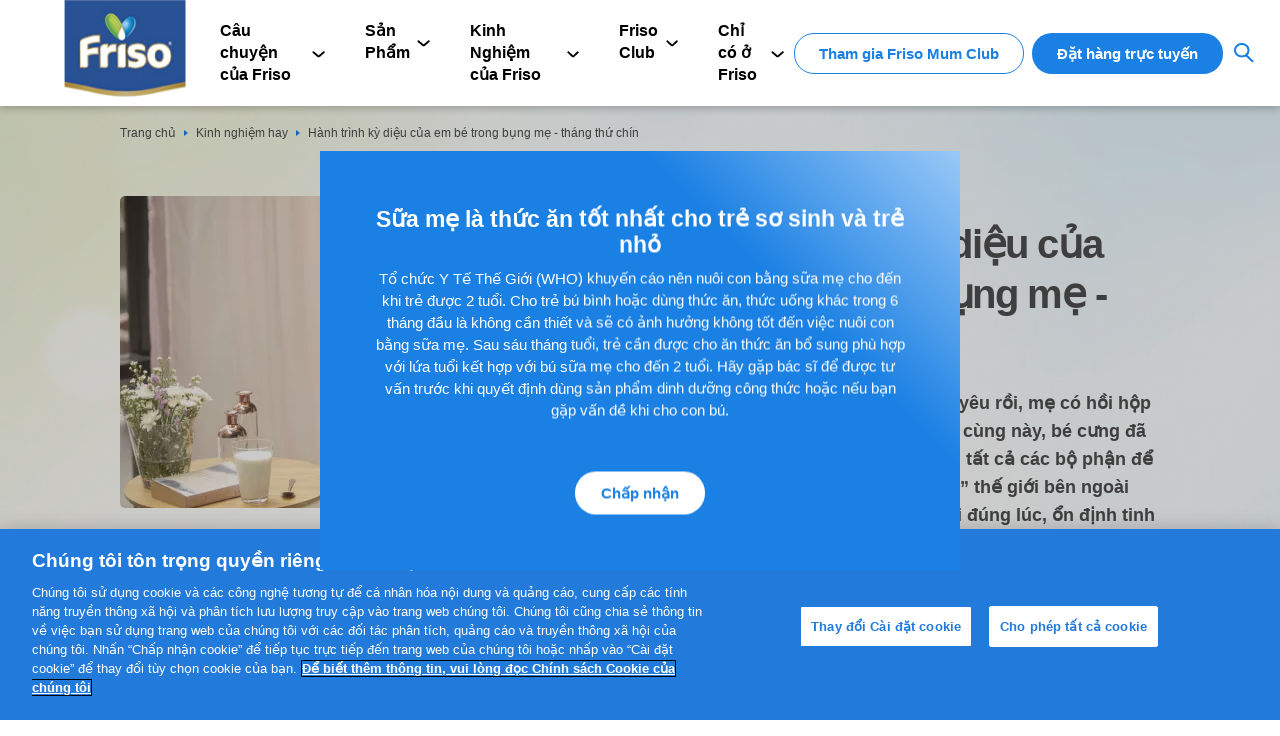

--- FILE ---
content_type: text/html; charset=UTF-8
request_url: https://www.friso.com.vn/kinh-nghiem-hay/hanh-trinh-ky-dieu-cua-em-be-trong-bung-me-thang-thu-chin
body_size: 19052
content:


<!DOCTYPE html>
<html lang="vi" dir="ltr" prefix="og: https://ogp.me/ns#">
  <head>
    <meta charset="utf-8" />
<meta name="description" content="Thai nhi được 9 tháng hệ thần kinh phát triển khá nhanh, đặc biệt là não bộ, cơ thể mẹ cũng thay đổi nhiều, xuất hiện ợ nóng, cảm giác chán ăn nhiều hơn,..." />
<link rel="canonical" href="https://www.friso.com.vn/kinh-nghiem-hay/hanh-trinh-ky-dieu-cua-em-be-trong-bung-me-thang-thu-chin" />
<meta name="google" content="qIO61zUozR0FElwUaqSN14U5C3DrGSVL1GAAnP2epms,yeZuPz2PLDBEEBcR9sSQeyjQAo-IA1KLOmCUr-sIMMM" />
<link rel="apple-touch-icon" href="/profiles/custom/friso_starter/themes/friso/asset/image/touch-icons/apple-touch-icon-60x60.png" />
<link rel="apple-touch-icon" sizes="72x72" href="/profiles/custom/friso_starter/themes/friso/asset/image/touch-icons/apple-touch-icon-72x72.png" />
<link rel="apple-touch-icon" sizes="76x76" href="/profiles/custom/friso_starter/themes/friso/asset/image/touch-icons/apple-touch-icon-76x76.png" />
<link rel="apple-touch-icon" sizes="114x114" href="/profiles/custom/friso_starter/themes/friso/asset/image/touch-icons/apple-touch-icon-114x114.png" />
<link rel="apple-touch-icon" sizes="120x120" href="/profiles/custom/friso_starter/themes/friso/asset/image/touch-icons/apple-touch-icon-120x120.png" />
<link rel="apple-touch-icon" sizes="144x144" href="/profiles/custom/friso_starter/themes/friso/asset/image/touch-icons/apple-touch-icon-144x144.png" />
<link rel="apple-touch-icon" sizes="152x152" href="/profiles/custom/friso_starter/themes/friso/asset/image/touch-icons/apple-touch-icon-152x152.png" />
<link rel="apple-touch-icon" sizes="180x180" href="/profiles/custom/friso_starter/themes/friso/asset/image/touch-icons/apple-touch-icon-180x180.png" />
<link rel="apple-touch-icon-precomposed" href="/profiles/custom/friso_starter/themes/friso/asset/image/touch-icons/apple-touch-icon-57x57.png" />
<link rel="apple-touch-icon-precomposed" sizes="72x72" href="/profiles/custom/friso_starter/themes/friso/asset/image/touch-icons/apple-touch-icon-72x72.png" />
<link rel="apple-touch-icon-precomposed" sizes="76x76" href="/profiles/custom/friso_starter/themes/friso/asset/image/touch-icons/apple-touch-icon-76x76.png" />
<link rel="apple-touch-icon-precomposed" sizes="114x114" href="/profiles/custom/friso_starter/themes/friso/asset/image/touch-icons/apple-touch-icon-114x114.png" />
<link rel="apple-touch-icon-precomposed" sizes="120x120" href="/profiles/custom/friso_starter/themes/friso/asset/image/touch-icons/apple-touch-icon-120x120.png" />
<link rel="apple-touch-icon-precomposed" sizes="144x144" href="/profiles/custom/friso_starter/themes/friso/asset/image/touch-icons/apple-touch-icon-144x144.png" />
<link rel="apple-touch-icon-precomposed" sizes="152x152" href="/profiles/custom/friso_starter/themes/friso/asset/image/touch-icons/apple-touch-icon-152x152.png" />
<link rel="apple-touch-icon-precomposed" sizes="180x180" href="/profiles/custom/friso_starter/themes/friso/asset/image/touch-icons/apple-touch-icon-180x180.png" />
<meta property="og:site_name" content="Friso" />
<meta property="og:type" content="Article" />
<meta property="og:url" content="https://www.friso.com.vn/kinh-nghiem-hay/hanh-trinh-ky-dieu-cua-em-be-trong-bung-me-thang-thu-chin" />
<meta property="og:title" content="Hành trình kỳ diệu của em bé trong bụng mẹ - tháng thứ chín | Friso" />
<meta property="og:description" content="Vậy là sắp sửa gặp được con yêu rồi, mẹ có hồi hộp không nào? Trong tháng cuối cùng này, bé cưng đã phát triển gần như hoàn thiện tất cả các bộ phận để sẵn sàng cho việc “khám phá” thế giới bên ngoài bụng mẹ. Hãy chú ý nghỉ ngơi đúng lúc, ổn định tinh thần và tiếp tục bổ sung một “nguồn dinh dưỡng kép” để đón con yêu ra đời một cách vẹn tròn." />
<meta property="og:image" content="https://www.friso.com.vn/sites/default/files/2020-07/Friso_Mangthai9.jpg" />
<meta name="facebook-domain-verification" content="ru4dxze7shqem9zjvgiugf726zj7v3" />
<meta name="MobileOptimized" content="width" />
<meta name="HandheldFriendly" content="true" />
<meta name="viewport" content="width=device-width, initial-scale=1.0" />
<script type="application/ld+json">{
    "@context": "https://schema.org",
    "@graph": [
        {
            "@type": "Article",
            "name": "Hành trình kỳ diệu của em bé trong bụng mẹ - tháng thứ chín",
            "headline": "Hành trình kỳ diệu của em bé trong bụng mẹ - tháng thứ chín",
            "description": "Vậy là sắp sửa gặp được con yêu rồi, mẹ có hồi hộp không nào? Trong tháng cuối cùng này, bé cưng đã phát triển gần như hoàn thiện tất cả các bộ phận để sẵn sàng cho việc “khám phá” thế giới bên ngoài bụng mẹ. Hãy chú ý nghỉ ngơi đúng lúc, ổn định tinh thần và tiếp tục bổ sung một “nguồn dinh dưỡng kép” để đón con yêu ra đời một cách vẹn tròn.",
            "image": {
                "@type": "ImageObject",
                "url": "https://www.friso.com.vn/sites/default/files/2020-07/Friso_Mangthai9.jpg"
            },
            "datePublished": "2020-03-16T11:42:11+0000",
            "dateModified": "2020-03-16T11:42:11+0000",
            "author": {
                "@type": "Organization",
                "name": "Friso",
                "url": "https://www.friso.com.vn/"
            },
            "publisher": {
                "@type": "Organization",
                "@id": "https://www.friso.com.vn/#Organization"
            },
            "mainEntityOfPage": "https://www.friso.com.vn/kinh-nghiem-hay/hanh-trinh-ky-dieu-cua-em-be-trong-bung-me-thang-thu-chin"
        }
    ]
}</script>
<script src="https://cdn1.stamped.io/files/widget.min.js"></script>
<script>StampedFn.init({ apiKey:'', storeUrl:''});</script>
<link rel="icon" href="/sites/default/files/vn-friso-favicon-dec2020.ico" type="image/vnd.microsoft.icon" />
<script>(function(w,d,s,l,i){
  w[l]=w[l]||[];
  w[l].push({'gtm.start':new Date().getTime(),event:'gtm.js'});
  var f=d.getElementsByTagName(s)[0];
  var j=d.createElement(s);
  var dl=l!='dataLayer'?'&l='+l:'';
  j.src='https://www.googletagmanager.com/gtm.js?id='+i+dl+'';
  j.async=true;
  f.parentNode.insertBefore(j,f);
})(window,document,'script','dataLayer','GTM-M7Q4HH');</script>
<script>(function(w,d,s,l,i){
  w[l]=w[l]||[];
  w[l].push({'gtm.start':new Date().getTime(),event:'gtm.js'});
  var f=d.getElementsByTagName(s)[0];
  var j=d.createElement(s);
  var dl=l!='dataLayer'?'&l='+l:'';
  j.src='https://www.googletagmanager.com/gtm.js?id='+i+dl+'';
  j.async=true;
  f.parentNode.insertBefore(j,f);
})(window,document,'script','dataLayer','GTM-K7SLRW25');</script>

    <title>Sự thay đổi của thai nhi và mẹ mang thai tháng thứ chín</title>
    <link rel="stylesheet" media="all" href="/sites/default/files/css/css_v3g1fqtRRScNcCnVS35O7SSh7Wz8u3ZSsYjRZEdsaSI.css?delta=0&amp;language=vi&amp;theme=friso&amp;include=[base64]" />
<link rel="stylesheet" media="all" href="/sites/default/files/css/css_zdXxQTA0wC8kXEi72QXe9pDIgqATZmjXMp_Rpcyi_A8.css?delta=1&amp;language=vi&amp;theme=friso&amp;include=[base64]" />
<link rel="stylesheet" media="print" href="/sites/default/files/css/css_2GzJKHMkMP6GPXuLAsMnq1Pqu_rNDIxRC15DDuz-21Q.css?delta=2&amp;language=vi&amp;theme=friso&amp;include=[base64]" />
<link rel="stylesheet" media="all" href="/sites/default/files/css/css_sDuzPm8hC7YSMb6npC3AO6pBp-Q_xTNEwAdkXm2vPv8.css?delta=3&amp;language=vi&amp;theme=friso&amp;include=[base64]" />

    <script src="/sites/default/files/js/js_ppWWkmh19Duzt55PNW2i50VBGIMK2sIGbrpElCB80KY.js?scope=header&amp;delta=0&amp;language=vi&amp;theme=friso&amp;include=[base64]"></script>
<script src="https://code.jquery.com/ui/1.13.2/jquery-ui.min.js" async></script>

      </head>
  <body  data-component="popup" class="background-texture node--type-article">
        <a href="#main-content" class="visually-hidden focusable">
      Nhảy đến nội dung
    </a>
                    <noscript><iframe src="https://www.googletagmanager.com/ns.html?id=GTM-M7Q4HH"
 height="0" width="0" style="display:none;visibility:hidden"></iframe></noscript><noscript><iframe src="https://www.googletagmanager.com/ns.html?id=GTM-K7SLRW25"
 height="0" width="0" style="display:none;visibility:hidden"></iframe></noscript>
      
<div id="app"  class="page page__type-article">
  <div data-component="app-root">

      <div data-drupal-messages-fallback class="hidden"></div>



        <div
  class="c02-splash-notification-overlay" 
  >
</div>
<section
  class="c02-splash-notification Legal-disclaimer-section"
  data-component="c02-splash-notification"
  data-interval=""
  data-popup="true"
  data-delay-popup-mobile="true"
  data-splash-popup="true"
  data-margin-top="0"
  data-session-popup="true"
  data-margin-top-desktop="0"
  data-splash-session-id="splash-session"
  data-delay="0"
>
 <aside>
  <div
    class="wrapper slash-notification Legal-disclaimer-wrapper"
    data-margin-top="5"
    data-margin-top-desktop="0"
  >
    <div class="row flow-wrap desktop-hidden">
      <div class="col-6 col-7-md close-and-exit">Chấp nhận và đóng <img src="/profiles/custom/friso_starter/themes/friso/asset/image/btn-cross.png"/></div>
    </div>
    <div class="row flow-wrap">
      <div
        class="col-6 col-12-md content-scroll active"
        data-margin-top="2"
        data-margin-top-desktop="0"
      >
        <div class="heading-04 text-center-mobile Legal-disclaimer-title">
          <strong>
            <span data-nosnippet="true">Sữa mẹ là thức ăn tốt nhất cho trẻ sơ sinh và trẻ nhỏ</span>
          </strong>
        </div>
        <div class="copy-01 text-center-mobile content-copy Legal-disclaimer-message" data-margin-top="1">
          <span data-nosnippet="true">Tổ chức Y Tế Thế Giới (WHO) khuyến cáo nên nuôi con bằng sữa mẹ cho đến khi trẻ được 2 tuổi. Cho trẻ bú bình hoặc dùng thức ăn, thức uống khác trong 6 tháng đầu là không cần thiết và sẽ có ảnh hưởng không tốt đến việc nuôi con bằng sữa mẹ. Sau sáu tháng tuổi, trẻ cần được cho ăn thức ăn bổ sung phù hợp với lứa tuổi kết hợp với bú sữa mẹ cho đến 2 tuổi. Hãy gặp bác sĩ để được tư vấn trước khi quyết định dùng sản phẩm dinh dưỡng công thức hoặc nếu bạn gặp vấn đề khi cho con bú.</span>

        </div>
      </div>
<span class="icon chevron-down" data-component="icon" data-icon="chevron-down"></span>
      <div class="content-scroll-shadow desktop-hidden"></div>
      <div class="col-6 col-12-md close-splash-container text-right" data-margin-top="2"
          data-margin-top-desktop="4">
          <div class=" Legal-disclaimer-button">


  <button
  class="primary-button label copy-01 strong close-splash"
  
  aria-label="Chấp nhận"
  data-component="primary-button"
  data-theme="light"
  data-size="small"
  data-icon-alignment="left"
  data-margin-top="0"
  data-margin-top-desktop="0"
  data-ga-event-element="primaryButton: Chấp nhận"
  data-ga-event-label="pageUrl"
  data-ga-event-name="readClick"
  
  
  
  
  

>
  Chấp nhận
</button>
          </div>
      </div>
    </div>
  </div>
  </aside>
</section>



<header class="n01-header header-new">
  <div class="overlay mobile"></div>
    <div class="nav-bar mobile" aria-disabled="true">
    <div class="wrapper full-height">
      <div class="nav-buttons full-height row">
        <div class="left">
          <div class="hamburger-menu text-left">
            <img src="[data-uri]"
              class="friso-hamburger-menu"
              alt="hamburger menu" />
          </div>
        </div>
        <div class="middle">
          <div class="text-center dock-cta">
                                                        <div class="button mobile second-nav-button">
                  
          <a href="https://shop.friso.com.vn"
            target="_blank"
            class="primary-button label copy-01 strong"
            id="header-primary-btn"
            aria-label="Đặt hàng trực tuyến"
            data-component="primary-button"
            data-theme="light"
            data-size="small"
            data-icon-alignment="left"
            data-margin-top="1"
           data-margin-top-desktop="0"
           data-ga-event-element="primaryButton: Đặt hàng trực tuyến"
           data-ga-event-label="pageUrl" data-ga-event-name="pageUrl">
            Đặt hàng trực tuyến
          </a>
      
                </div>
                                    </div>
        </div>
      </div>
    </div>
  </div>

        <div class='wrapper logo-wrapper'>
  <div class='row align-left-grid'>
    <div class='col-6 col-2-md'>
      <div class='logo'>
        <a class='logo-link' href="/">
          <picture class='responsive-image' data-component='responsive-image'>
            <source media='(max-width: 1025px)' srcset="/sites/default/files/styles/logo/public/vn-friso-logo-dec2020.png" data-img-load='true'>
            <img src="/sites/default/files/styles/logo/public/vn-friso-logo-dec2020.png" alt="Friso" data-img-load='true' />
          </picture>
        </a>
      </div>
    </div>
  </div>
</div>
    
  <div class="navigation">
    <div class="navigation-selector">
      <nav class="persona-selector"
        role="navigation"
        aria-labelledby="block-mainnavigation-menu"
         id="block-mainnavigation"
         id="block-mainnavigation" class="persona-selector persona-selected">
        <div class="main-navigation"
          data-margin-top="0"
          data-margin-top-desktop="0">
          <div class="wrapper">
            <div class="row">
              <div class="col-6 col-10-md main-nav-items">
                                                                                  
                

                                <img src="[data-uri]"
                  class="friso-menu-close mobile"
                  alt="close icon" />
                <div class="friso-menu-search mobile">
                                      <div style="position: relative;">
                      <div data-component="search"
                        class=""
                        data-api="/api/v1/search/all"
                        data-form-url="/tim-kiem/cho-tat-ca-cac-me"
                        data-no-suggestions-results=""
                        data-no-search-results-text="Không tìm thấy kết quả"
                        data-scroll-component>
                        <form action="/tim-kiem/cho-tat-ca-cac-me"
                          autocomplete="off"
                          class="">
                          <input class="search-input"
                            placeholder="Tìm hiểu về các dưỡng chất tự nhiên và cách nuôi dạy con cái"
                            name="search"
                            value="" />
                            <button type="submit">
                              <img src="[data-uri]"
                                class="friso-menu-search-icon"
                                alt="search icon" />
                            </button>
                        </form>
                      </div>
                    </div>
                                  </div>

                                                  
                       <ul class="o-menu c-menu-main persona-list copy-01">                                       <li  class="c-menu-main__item c-menu-main__item--expanded">
                <a href=""
           class="c-menu-main__link"

                  >
                      Câu chuyện của Friso
           
                  </a>
                                         <ul class="o-menu c-menu-main__submenu">                                       <li  class="c-menu-main__item">
                <a href="/ve-thuong-hieu-friso"
           class="c-menu-main__link"

                  >
                      Về thương hiệu Friso
           
                  </a>
              </li>

                                  <li  class="c-menu-main__item">
                <a href="/hanh-trinh-tu-dong-co-den-ly-sua"
           class="c-menu-main__link"

                  >
                      Hành trình từ Đồng Cỏ đến Ly Sữa
           
                  </a>
              </li>

        </ul>
                 </li>

                                  <li  class="c-menu-main__item c-menu-main__item--expanded">
                <a href=""
           class="c-menu-main__link"

                  >
                      Sản Phẩm
           
                  </a>
                                         <ul class="c-menu-main__submenu o-menu">                                       <li  class="c-menu-main__item">
                <a href="/friso-pro/"
           class="c-menu-main__link"

                  >
                      Sữa công thức FRISO<sup>®</sup> PRO
           
                  </a>
              </li>

                                  <li  class="c-menu-main__item">
                <a href="/friso-gold-pro"
           class="c-menu-main__link"

                  >
                      Sữa công thức FRISO<sup>®</sup> GOLD PRO
           
                  </a>
              </li>

                                  <li  class="c-menu-main__item">
                <a href="/friso-gold"
           class="c-menu-main__link"

                  >
                      Sữa công thức FRISO<sup>®</sup>  GOLD
           
                  </a>
              </li>

                                  <li  class="c-menu-main__item">
                <a href="/sua-uong-pha-san-friso-gold"
           class="c-menu-main__link"

                  >
                      Sữa uống pha sẵn FRISO<sup>®</sup> GOLD
           
                  </a>
              </li>

                                  <li  class="c-menu-main__item">
                <a href="/frisomum-gold"
           class="c-menu-main__link"

                  >
                      Sữa bầu FRISO<sup>®</sup> GOLD MUM
           
                  </a>
              </li>

        </ul>
                 </li>

                                  <li  class="c-menu-main__item c-menu-main__item--expanded">
                <a href=""
           class="c-menu-main__link"

                  >
                      Kinh Nghiệm của Friso
           
                  </a>
                                         <ul class="c-menu-main__submenu o-menu">                                       <li  class="c-menu-main__item">
                <a href="https://www.friso.com.vn/kinh-nghiem-hay?persona=All&amp;category=healthy-pregnancy"
           class="c-menu-main__link"

                  >
                      Thai kỳ khỏe mạnh
           
                  </a>
              </li>

                                  <li  class="c-menu-main__item">
                <a href="https://www.friso.com.vn/kinh-nghiem-hay?persona=All&amp;category=childcare"
           class="c-menu-main__link"

                  >
                      Chăm sóc con
           
                  </a>
              </li>

                                  <li  class="c-menu-main__item">
                <a href="https://www.friso.com.vn/kinh-nghiem-hay?persona=All&amp;category=growing-up-together"
           class="c-menu-main__link"

                  >
                      Khám phá cùng con
           
                  </a>
              </li>

                                  <li  class="c-menu-main__item">
                <a href="https://www.friso.com.vn/kinh-nghiem-hay?persona=All&amp;category=digest"
           class="c-menu-main__link"

                  >
                      Tiêu hóa 
           
                  </a>
              </li>

                                  <li  class="c-menu-main__item">
                <a href="https://www.friso.com.vn/kinh-nghiem-hay?persona=All&amp;category=free"
           class="c-menu-main__link"

                  >
                      Miễn dịch 
           
                  </a>
              </li>

        </ul>
                 </li>

                                  <li  class="c-menu-main__item c-menu-main__item--expanded">
                <a href=""
           class="c-menu-main__link"

                  >
                      Friso Club
           
                  </a>
                                         <ul class="c-menu-main__submenu o-menu">                                       <li  class="c-menu-main__item">
                <a href="/campaign/friso-mum-club"
           class="c-menu-main__link"

                  >
                      Friso Mum Club
           
                  </a>
              </li>

        </ul>
                 </li>

                                  <li  class="c-menu-main__item c-menu-main__item--expanded">
                <a href=""
           class="c-menu-main__link"

                  >
                      Chỉ có ở Friso
           
                  </a>
                                         <ul class="c-menu-main__submenu o-menu">                                       <li  class="c-menu-main__item">
                <a href="/campaign/de-dang-truy-xuat-nguon-goc-voi-cong-nghe-trackeasy"
           class="c-menu-main__link"

                  >
                      Dễ dàng truy xuất nguồn gốc với công nghệ TrackEasy
           
                  </a>
              </li>

                                  <li  class="c-menu-main__item">
                <a href="/dam-sua-mem-nho-tu-nhien"
           class="c-menu-main__link"

                  >
                      Đạm sữa mềm, tự nhiên
           
                  </a>
              </li>

                                  <li  class="c-menu-main__item">
                <a href="/quy-trinh-xu-li-nhiet-1-lan"
           class="c-menu-main__link"

                  >
                      Quy trình xử lý nhiệt chỉ 1 lần
           
                  </a>
              </li>

                                  <li  class="c-menu-main__item">
                <a href="/lop-sua-vang-tinh-tuy"
           class="c-menu-main__link"

                  >
                      Lớp sữa vàng tinh túy
           
                  </a>
              </li>

        </ul>
                 </li>

        </ul>
   

                
                                                    <div class="button second-nav-button">
                                          
          <a href="https://zalo.me/3364769305613764663"
            target="_blank"
            class="primary-button label copy-01 strong"
            id="header-secondary-btn"
            aria-label="Tham gia Friso Mum Club"
            data-component="primary-button"
            data-theme="light"
            data-size="small"
            data-icon-alignment="left"
            data-margin-top="1"
           data-margin-top-desktop="0"
           data-ga-event-element="primaryButton: Tham gia Friso Mum Club"
           data-ga-event-label="pageUrl" data-ga-event-name="pageUrl">
            Tham gia Friso Mum Club
          </a>
      
                                        
                                          
          <a href="https://shop.friso.com.vn"
            target="_blank"
            class="primary-button label copy-01 strong"
            id="header-primary-btn"
            aria-label="Đặt hàng trực tuyến"
            data-component="primary-button"
            data-theme="light"
            data-size="small"
            data-icon-alignment="left"
            data-margin-top="1"
           data-margin-top-desktop="0"
           data-ga-event-element="primaryButton: Đặt hàng trực tuyến"
           data-ga-event-label="pageUrl" data-ga-event-name="pageUrl">
            Đặt hàng trực tuyến
          </a>
      
                                      </div>
                
                                <div class="selectors">
                                      <div class="desktop">
                      <div data-component="search"
                        class="search"
                        data-api="/api/v1/search/all"
                        data-form-url="/tim-kiem/cho-tat-ca-cac-me"
                        data-no-suggestions-results=""
                        data-no-search-results-text="Không tìm thấy kết quả"
                        data-scroll-component>
                        <div class="search-selector-button">
                          <img src="[data-uri]"
                                class="search-icon icon"
                                alt="search icon" />
                        </div>
                        <form action="/tim-kiem/cho-tat-ca-cac-me"
                          autocomplete="off"
                          class="search-selector">
                          <input class="header-search-input copy-01"
                            placeholder="Tìm hiểu về các dưỡng chất tự nhiên và cách nuôi dạy con cái"
                            name="search"
                            value="" />
                          <div class="header-autocomplete-items"
                            header-data-autocomplete></div>
                          <span class="icon enter-icon" data-component="icon" data-icon="play">    
</span>

                          <span class="icon loading-icon" data-component="icon" data-icon="loading">    
</span>

                        </form>
                      </div>
                    </div>
                                                    </div>
                              </div>
            </div>
          </div>
        </div>
      </nav>
    </div>
  </div>
</header>



      <div class="article-section__content">
  
  
  
  
  

      <nav
  class="c26-breadcrumbs"
  
  data-component="c26-breadcrumbs"
  data-margin-top-desktop="3">

  <div class="wrapper add-margin-top">
    <div class="row">
      <div class="col-6 col-12-md">
          <a href="/" class="copy-01 item">Trang chủ</a>
<span class="icon breadcrumb-icon" data-component="icon" data-icon="breadcrumb-delimiter"></span>
          <a href="/kinh-nghiem-hay" class="copy-01 item">Kinh nghiệm hay</a>
<span class="icon breadcrumb-icon" data-component="icon" data-icon="breadcrumb-delimiter"></span>
        <h2 class="copy-01 title">Hành trình kỳ diệu của em bé trong bụng mẹ - tháng thứ chín</h2>
      </div>
    </div>
  </div>
</nav>

  
  <section
  class="c10d-text-guide-hero"
    data-component="c10d-text-guide-hero"
  data-margin-top=" 0 "
  data-margin-top-desktop="3"
  data-animation="true"
   data-scroll-component >
	<div class="wrapper text-hero">
					<div class="image" data-margin-top-desktop="2">
        <picture class="responsive-image" data-component="responsive-image">
                      <source media="(max-width: 1025px)" srcset="/sites/default/files/styles/article_image_banner/public/2020-07/Friso_Mangthai9.jpg.webp?itok=fTishXW4" data-img-load="true">
                    <img
            src="/sites/default/files/styles/article_image_banner/public/2020-07/Friso_Mangthai9.jpg.webp?itok=fTishXW4"
            alt="Hành trình kỳ diệu của em bé trong bụng mẹ - tháng thứ 9"
                                    data-img-load="true"
          />
                  </picture>
			</div>
				<div class="overview" data-margin-top="2" data-margin-top-desktop=" 0 ">
      <ul class="labels">
                              <li>
              <a href="/kinh-nghiem-hay?persona=All&category=healthy-pregnancy"  title=""><span>Thai kỳ khỏe mạnh</span></a>
            </li>
                                        </ul>

			<div class="title">
				<h1 class="heading-01">
					<strong>Hành trình kỳ diệu của em bé trong bụng mẹ - tháng thứ chín</strong>				</h1>
			</div>
              <div class="description" data-margin-top="1" data-margin-top-desktop="2">
          <strong>Vậy là sắp sửa gặp được con yêu rồi, mẹ có hồi hộp không nào? Trong tháng cuối cùng này, bé cưng đã phát triển gần như hoàn thiện tất cả các bộ phận để sẵn sàng cho việc “khám phá” thế giới bên ngoài bụng mẹ. Hãy chú ý nghỉ ngơi đúng lúc, ổn định tinh thần và tiếp tục bổ sung một “nguồn dinh dưỡng kép” để đón con yêu ra đời một cách vẹn tròn. </strong>        </div>
      		</div>
	</div>
</section>

<div class="article-compoenents">
    

  <div class="article-social-media">
    <div class="wrapper">
      <div class="article-social-media__wrap">
                  <div class="article-social-media__item">
            <a href="#" class="article-social-media_button facebook" title="Facebook" data-type="facebook">
              <svg xmlns="http://www.w3.org/2000/svg" width="33" height="33" viewbox="0 0 33 33">
                <g id="Group_1418" data-name="Group 1418" transform="translate(-647 -833)">
                  <circle id="Ellipse_25" data-name="Ellipse 25" cx="16.5" cy="16.5" r="16.5" transform="translate(647 833)" fill="#4e4e4e"/>
                  <path id="Path_774" data-name="Path 774" d="M-452.352,232.909v2.329c0,2.816-.01,5.632.009,8.448,0,.5-.128.693-.656.679-1.175-.033-2.352-.035-3.526,0-.553.017-.706-.181-.7-.711.019-3.289-.005-6.577.022-9.866.005-.6-.133-.815-.782-.8-1.747.043-1.748.011-1.747-1.708,0-.637.012-1.275,0-1.911-.008-.344.127-.484.471-.476.515.012,1.031-.013,1.547,0,.352.012.471-.132.465-.473-.015-.822.023-1.646-.009-2.466-.115-2.945,1.77-4.168,4.154-4.321,1.191-.077,2.392-.008,3.588-.025.4-.006.542.151.535.547-.019.986-.022,1.973,0,2.959.009.412-.15.54-.543.523-.535-.023-1.073-.02-1.608,0a1.183,1.183,0,0,0-1.32,1.346c-.006.452.026.906-.008,1.356s.154.566.573.552c.783-.025,1.567,0,2.351-.011.381-.008.579.1.546.522-.077,1-.137,2.009-.193,3.015-.02.359-.183.5-.548.492C-450.579,232.9-451.42,232.909-452.352,232.909Z" transform="translate(1117.68 616.389)" fill="#fff"/>
                </g>
              </svg>
            </a>
          </div>
                                      </div>
    </div>
  </div>
  <div class="article-inner-content">
                                                                                                                                                                                                                                    <div class="component--c22a_paragraph"> 
    <section
  class="c22a-paragraph  article-page "
  
  data-component="c22a-paragraph"
  data-margin-top="9"
  data-margin-top-desktop="18"
  data-animation="true"
  data-scroll-component>
  <div class="wrapper">
    <div class="row flow-wrap " >
        <div class="col-6">
          <div class="copy-03"><h2 paraeid="{4ecd713f-938d-4ed9-9531-3d60112925b6}{174}" paraid="1088553492"><strong>1.&nbsp;Tháng thứ 9 – Bé cưng đã sẵn sàng 'đếm ngày' chào đời để gặp mẹ yêu</strong></h2><p paraeid="{4ecd713f-938d-4ed9-9531-3d60112925b6}{224}" paraid="133649138">Chúc mừng mẹ đã đi gần tới đích! Thời điểm mẹ được gặp bé cưng trong bụng đã rất rất gần rồi, mẹ có muốn biết bé cưng thay đổi ra sao trước khi ra khỏi bụng mình không?</p><p paraeid="{412c706a-4232-4de3-ad51-4312beecbbe9}{129}" paraid="683062212">&nbsp; &nbsp;• Ở tháng cuối cùng, kích thước trung bình của bé đạt độ dài từ 48cm-51cm và nặng tầm 2,6kg-3,6kg.</p><p paraeid="{412c706a-4232-4de3-ad51-4312beecbbe9}{200}" paraid="776611613">&nbsp; &nbsp;• Trừ một vài trường hợp đặc biệt thì tất cả các bé hầu như đã quay đầu xuống dưới để sẵn sàng chào đời.</p><p paraeid="{d3a12ca5-bd27-44ce-8301-215dd3719ab2}{40}" paraid="1512656077">&nbsp; &nbsp;• Các bộ phận của cơ thể của bé cưng, kể cả phổi đã hoàn chỉnh.</p><p paraeid="{d3a12ca5-bd27-44ce-8301-215dd3719ab2}{103}" paraid="476541232">&nbsp; &nbsp;• Bé chuyển động ít hơn do sự chật hẹp của tử cung nhưng không phải là hoàn toàn không chuyển động.</p><img src="/sites/default/files/inline-images/9.1.jpg" data-entity-uuid="7f14819a-68bb-4a39-a96d-fe77f0030763" data-entity-type="file" alt="mang thai tháng thứ 9" width="1322" height="992" class="align-center"><h2 paraeid="{d3a12ca5-bd27-44ce-8301-215dd3719ab2}{195}" paraid="1774043324"><strong>2. Mẹ vẫn là mẹ, tự tin và duyên dáng</strong></h2><p paraeid="{d3a12ca5-bd27-44ce-8301-215dd3719ab2}{229}" paraid="1255093716">Cơ thể mẹ trong tháng cuối cùng này sẽ nặng nề và phải chịu nhiều áp lực hơn bao giờ hết, các dấu hiệu khó chịu sẽ không thuyên giảm mà có xu hướng xuất hiện nhiều hơn nữa.</p><p paraeid="{6ca39be3-0ba5-45b9-8a7d-9daf92ef8e74}{134}" paraid="278357906">&nbsp; &nbsp;• Đầu gối, khuỷu tay bị yếu hơn trước.</p><p paraeid="{6ca39be3-0ba5-45b9-8a7d-9daf92ef8e74}{169}" paraid="1059655009">&nbsp; &nbsp;• Tình trạng đau lưng ở tháng cuối thai kỳ, phù nề ngày càng tăng.</p><p paraeid="{6ca39be3-0ba5-45b9-8a7d-9daf92ef8e74}{208}" paraid="1120303082">&nbsp; &nbsp;• Áp lực ở xương chậu tăng cao khiến mẹ di chuyển khó khăn.</p><p paraeid="{520d52dd-6fb7-454a-bf54-c3b10c6f7d14}{2}" paraid="250064534">&nbsp; &nbsp;• Có thể bị sụt cân nhẹ do tâm trạng lo lắng hoặc khả năng tái tạo nước ối bị sụt giảm.</p><p paraeid="{520d52dd-6fb7-454a-bf54-c3b10c6f7d14}{81}" paraid="294801892">&nbsp; &nbsp;• Dễ mất ngủ, trằn trọc hơn.</p><p paraeid="{520d52dd-6fb7-454a-bf54-c3b10c6f7d14}{81}" paraid="294801892">&nbsp; &gt;&gt; <strong>Xem thêm:</strong> <a style="color:blue;" href="https://www.friso.com.vn/kinh-nghiem-hay/can-nang-cua-ba-bau-theo-tung-thang" target="_blank" rel=" noopener">Cân nặng của mẹ bầu theo từng tháng thay đổi thế nào</a>?</p><p paraeid="{520d52dd-6fb7-454a-bf54-c3b10c6f7d14}{108}" paraid="1002194133">Một bản nhạc nhẹ nhàng hay <a style="color:blue;" href="https://www.friso.com.vn/kinh-nghiem-hay/cach-massage-cho-ba-bau" target="_blank" rel=" noopener">một vài động tác massage chân sẽ giúp mẹ thư giãn</a> ngay lập tức trong tháng cuối này, mẹ nên chú ý:</p><p paraeid="{520d52dd-6fb7-454a-bf54-c3b10c6f7d14}{212}" paraid="1280309390">&nbsp; &nbsp;• Đi khám mỗi tuần để các bác sĩ biết được tốc độ tăng trưởng, vị trí hiện tại của thai nhi, độ mở cũng như độ xóa của cổ tử cung,…</p><p paraeid="{76d22921-5aa1-48d8-9124-b3028ec3cf79}{86}" paraid="665492603">&nbsp; &nbsp;• Cố gắng ổn định tâm lý, thoải mái tinh thần.</p><p paraeid="{76d22921-5aa1-48d8-9124-b3028ec3cf79}{131}" paraid="1596475977">&nbsp; &nbsp;• Duy trì việc luyện tập các động tác thể dục nhẹ nhàng, hợp lý để cơ thể luôn có đủ năng lượng, dẻo dai khỏe mạnh hơn.</p><h2 paraeid="{76d22921-5aa1-48d8-9124-b3028ec3cf79}{250}" paraid="29794601"><strong>3. Dinh dưỡng kép cho mẹ và bé tháng thứ chín</strong></h2><p paraeid="{70b3a8c4-a433-4f03-a2ff-a2ca582d3ad6}{25}" paraid="446994437">Tháng cuối thai kỳ bé cưng sẽ lên cân rất nhanh trong bụng mẹ. Đây chính là cơ hội để mẹ “bồi bổ” đúng cách các dưỡng chất giúp con phát triển đạt chuẩn. Bổ sung một “nguồn dinh dưỡng kép” để mẹ luôn tràn đầy năng lượng, đủ sức vượt cạn, con lại lớn nhanh là điều chị em không nên bỏ qua.</p><img src="/sites/default/files/inline-images/9.2.jpg" data-entity-uuid="b9a2d3b9-1a9d-454e-9395-b0b9d012dc57" data-entity-type="file" alt="hình ảnh bà bầu 9 tháng" width="1297" height="865" class="align-center"><p paraeid="{2a5370ae-c28e-4b95-abf4-c4f79551f36b}{19}" paraid="180541460">Tuy nhiên cơ thể mẹ lúc này khá nặng nề, hãy ưu tiên chọn những thực phẩm, món ăn thanh đạm, chế biến đơn giản và thực sự giàu dinh dưỡng, không chứa nhiều năng lượng rỗng, chất béo, đường gây tăng cân mất kiểm soát.</p><p paraeid="{2a5370ae-c28e-4b95-abf4-c4f79551f36b}{207}" paraid="1456544168"><strong>Dinh dưỡng cho mẹ</strong></p><p paraeid="{2a5370ae-c28e-4b95-abf4-c4f79551f36b}{226}" paraid="1681198633">&nbsp; &nbsp;• Mẹ bầu nên chia nhỏ bữa ăn, ăn những thực phẩm có khối lượng nhỏ nhưng giàu dinh dưỡng như thịt nạc, cá, trứng,…</p><p paraeid="{f13aff8f-3e71-4216-a358-2a724ac9775f}{68}" paraid="1610618253">&nbsp; &nbsp;• Ăn các món thanh đạm, hạn chế dầu mỡ, dùng dầu thực vật để chế biến thức ăn nhằm hạn chế tình trạng đầy hơi, khó hấp thụ dinh dưỡng.</p><p paraeid="{f13aff8f-3e71-4216-a358-2a724ac9775f}{191}" paraid="1925113765">&nbsp; &nbsp;• Ăn ít bữa chính, bổ sung nhiều bữa phụ gồm rau quả, sữa và các chế phẩm từ sữa, trái cây, các loại hạt,… nhiều hơn.</p><p paraeid="{d04dcb36-8976-429d-82e7-41b49f83466a}{41}" paraid="83372931">&nbsp; &nbsp;• Bổ sung các thực phẩm giàu các loại vitamin như C, E, B12, B11,… (cải tía, rong biển,…) để <a style="color:blue;" href="https://www.friso.com.vn/kinh-nghiem-hay/cach-tang-cuong-he-mien-dich-cho-tre" target="_blank" rel=" noopener">tăng cường miễn dịch</a>, hỗ trợ sản xuất sữa.</p><p paraeid="{d04dcb36-8976-429d-82e7-41b49f83466a}{136}" paraid="1499768776">&nbsp; &nbsp;• Tiếp tục bổ sung các thực phẩm giàu sắt để ngăn ngừa thiếu máu, hạn chế <a style="color:blue;" href="https://www.friso.com.vn/kinh-nghiem-hay/cac-moc-phat-trien-cua-tre-sinh-non" target="_blank" rel=" noopener">sinh non</a>, băng huyết.</p><p paraeid="{d04dcb36-8976-429d-82e7-41b49f83466a}{211}" paraid="2131494656">&nbsp; &nbsp;• Không nên ăn thức ăn nhiều muối vì giai đoạn này mẹ sẽ rất dễ bị tăng huyết áp.</p><p paraeid="{ccec30d6-9ce8-48fb-b8a6-3d01fc0c075f}{35}" paraid="1871365429">&nbsp; &nbsp;• Không ăn đậu nành, khoai hồng để hạn chế đầy hơi, khó tiêu.</p><p paraeid="{ccec30d6-9ce8-48fb-b8a6-3d01fc0c075f}{35}" paraid="1871365429">&nbsp; &gt;&gt; <strong>Xem thêm:</strong> <a style="color:blue;" href="https://www.friso.com.vn/kinh-nghiem-hay/thuc-pham-ba-bau-nen-kieng-de-con-khoe-manh-suot-ky-thai" target="_blank" rel=" noopener">Có thai mẹ bầu nên kiêng ăn gì</a>?</p><p paraeid="{ccec30d6-9ce8-48fb-b8a6-3d01fc0c075f}{90}" paraid="1614828733"><strong>Dinh dưỡng cho bé</strong></p><p paraeid="{ccec30d6-9ce8-48fb-b8a6-3d01fc0c075f}{109}" paraid="744165128">&nbsp; &nbsp;• Thai nhi cần các chất béo lành mạnh (có trong các loại cá ít thủy ngân, các loại hạt,,…) để có thể tăng trưởng và phát triển trí não tối đa.</p><p paraeid="{ccec30d6-9ce8-48fb-b8a6-3d01fc0c075f}{236}" paraid="1425487497">&nbsp; &nbsp;• Thai nhi cần <a style="color:blue;" href="https://www.friso.com.vn/kinh-nghiem-hay/thuc-pham-giau-canxi-cho-ba-bau" target="_blank" rel=" noopener">các thực phẩm giàu canxi</a> (rau lá xanh, ngũ cốc, nước cam, sữa,…) để củng cố cấu trúc xương, sẵn sàng chào đời.</p><p paraeid="{6b736b11-7f81-4dbb-8554-3b71d52daae1}{84}" paraid="1764733507">&nbsp; &nbsp;• Thai nhi cũng cần các loại vitamin (C, E, A,…) để luôn khỏe mạnh, hỗ trợ các chức năng trên cơ thể thêm phần hoàn thiện, vững chắc.</p><img src="/sites/default/files/inline-images/FrisoMum_PR_ThangThu9.jpg" data-entity-uuid="2bfd7d77-eddb-4e26-afc1-6b9ed6f26a8d" data-entity-type="file" alt="dinh dưỡng bà bầu tháng thứ 9" width="1021" height="883" class="align-center"><p>&nbsp;</p><div><fieldset style="-webkit-border-radius:5px;border-radius:5px;border:1px solid #003087;padding:10px;"><legend style="border:none;color:#003087;font-family:inherit;font-size:18px;margin:0 10px;text-align:center;width:105px;"><strong>Xem thêm</strong></legend><ul><li><a style="color:blue;" href="https://www.friso.com.vn/kinh-nghiem-hay/tai-sao-em-be-go-trong-bung-me">Nguyên nhân nào khiến em bé gò trong bụng mẹ?</a></li><li><a style="color:blue;" href="https://www.friso.com.vn/kinh-nghiem-hay/mang-thai-thang-thu-8" target="_blank" rel=" noopener">Sự phát triển của thai nhi ở tháng thứ tám</a></li><li><a style="color:blue;" href="https://www.friso.com.vn/kinh-nghiem-hay/hanh-trinh-ky-dieu-cua-em-be-trong-bung-me-thang-thu-bay">Quan sát thai phát triển ra sao sau 7 tháng</a></li></ul></fieldset></div></div>
        </div>
    </div>
  </div>
</section>

  </div>
  <div class="component--c07b_product_items_carousel"> 
    
<section
  class="c07a-product-carousel"
  
  data-component="c07a-product-carousel"
  data-animation="true"
  data-scroll-component
>
  <div class="wrapper">
    <div class="row">
      <div class="col-6 col-12-md text-center">
        <h2 class="heading-04"></h2>
        <h2 class="heading-02"><strong>Tham khảo thêm sản phẩm</strong></h2>
      </div>
    </div>
    <div class="row">
      <div class="col-6 col-12-md text-center">
        <div class="tabs" data-margin-top="2" data-margin-top-desktop="2">
            <div class="tab copy-01 all" >
              
            </div>
        </div>
      </div>
    </div>
    <div class="row">
      <div class="col-6 col-12-md text-center">
        <div class="carousel">
            <div class="all carousel-products">
                <div class="text-center">
<div
  data-component="product-card"
  class="product-card"
  data-color="#FF7BAC"
  
  data-highlight="true"
  >
  <a href="https://www.friso.com.vn/frisomum-gold" target="_self" class="product-image">

<picture class="responsive-image fit-contain" data-component="responsive-image">
        <source media="(min-width: 769px)" srcset="https://www.friso.com.vn/sites/default/files/styles/desktop_500_webp/public/2022-11/frisomum-gold.png.webp?itok=u7-XWx6f" data-img-load="true" type="image/webp">
      <source media="(min-width: 769px)" srcset="https://www.friso.com.vn/sites/default/files/styles/desktop_500/public/2022-11/frisomum-gold.png?itok=sw5aSy1-" data-img-load="true">
        <source media="(min-width: 481px)" srcset="https://www.friso.com.vn/sites/default/files/styles/tablet_300_webp/public/2022-11/frisomum-gold.png.webp?itok=yb_DJx5G" data-img-load="true" type="image/webp">
      <source media="(min-width: 481px)" srcset="https://www.friso.com.vn/sites/default/files/styles/tablet_300/public/2022-11/frisomum-gold.png?itok=Oz23x-av" data-img-load="true">
      <source srcset="https://www.friso.com.vn/sites/default/files/styles/mobile_250_webp/public/2022-11/frisomum-gold.png.webp?itok=Im08XMa6" type="image/webp">
    <img src="https://www.friso.com.vn/sites/default/files/styles/mobile_250/public/2022-11/frisomum-gold.png?itok=mBs7jrvD" alt="frisomum gold"  
   data-img-load="true" />
  

</picture>
  </a>
    <div class="product-information" data-margin-top="3">
    <div class="row text-center">
      <div class="col-6 col-11-md product-flex">
        <div class="title">
          <div class="heading-04"><strong>Sữa Friso® Gold Mum</strong></div>
            <div class="copy-01 dark-gray-color" data-margin-top="1" data-margin-top-desktop="1">Dành cho Mẹ mang thai và cho con bú</div>
        </div>
        <div class="button" data-margin-top="1" data-margin-top-desktop="1">
            <div class="button-primary">
<a
  href="https://concung.com/dinh-duong-cho-me/friso-mum-gold-huong-cam-900g-25354.html?utm_source=SEO-Mainsite&amp;utm_medium=Others&amp;utm_campaign=SN_Friso_TotalFriso_2024&amp;utm_term=Mainsite&amp;utm_content=Sua-Frisomum"
  target="_self"
  
  class="primary-button label copy-01 strong"
  id="product-carousel-buy-btn"
  aria-label="Mua ngay"
  data-component="primary-button"
  data-theme="primary"
  data-size="small"
  data-icon-alignment="left"
  data-margin-top="2"
  data-margin-top-desktop="0"
  data-ga-event-element="primaryButton: Mua ngay"
  data-ga-event-label="pageUrl"
  data-ga-event-name="buyClick"
  
  
  
  
  
  >
  Mua ngay
</a>
            </div>
            <div class="button-secondary">
<a
  href="https://www.friso.com.vn/frisomum-gold"
  target="_self"
  
  class="primary-button label copy-01 strong"
  id="product-carousel-discover-btn"
  aria-label="Tìm hiểu thêm"
  data-component="primary-button"
  data-theme="primary-border"
  data-size="small"
  data-icon-alignment="left"
  data-margin-top="2"
  data-margin-top-desktop="2"
  data-ga-event-element="primaryButton: Tìm hiểu thêm"
  data-ga-event-label="pageUrl"
  data-ga-event-name="sampleClick"
  
  
  
  
  
  >
  Tìm hiểu thêm
</a>
            </div>

            <div class="button-text invisible">

  <button
  class="text-button label copy-01 strong
  
  "
  
  aria-label=""
  data-component="text-button"
  data-theme="primary"
  data-size="medium"
  data-icon-alignment="left"
  data-margin-top="1"
  
  
  
  
  data-ga-event-label=""
  data-ga-event-name=""

>
  
</button>
            </div>
        </div>
      </div>
    </div>
  </div>
</div>
                </div>
                <div class="text-center">
<div
  data-component="product-card"
  class="product-card"
  data-color="#000000"
  
  data-highlight="false"
  >
  <a href="https://shop.friso.com.vn/" target="_blank" class="product-image">

<picture class="responsive-image fit-contain" data-component="responsive-image">
        <source media="(min-width: 769px)" srcset="https://www.friso.com.vn/sites/default/files/styles/desktop_500_webp/public/2023-07/FRISO-MOCK-UP-PACKSHOT.png.webp?itok=wgSfa3km" data-img-load="true" type="image/webp">
      <source media="(min-width: 769px)" srcset="https://www.friso.com.vn/sites/default/files/styles/desktop_500/public/2023-07/FRISO-MOCK-UP-PACKSHOT.png?itok=BXuOb1fy" data-img-load="true">
        <source media="(min-width: 481px)" srcset="https://www.friso.com.vn/sites/default/files/styles/tablet_300_webp/public/2023-07/FRISO-MOCK-UP-PACKSHOT.png.webp?itok=uZd6iPvt" data-img-load="true" type="image/webp">
      <source media="(min-width: 481px)" srcset="https://www.friso.com.vn/sites/default/files/styles/tablet_300/public/2023-07/FRISO-MOCK-UP-PACKSHOT.png?itok=9XhuClpE" data-img-load="true">
      <source srcset="https://www.friso.com.vn/sites/default/files/styles/mobile_250_webp/public/2023-07/FRISO-MOCK-UP-PACKSHOT.png.webp?itok=metJqbXM" type="image/webp">
    <img src="https://www.friso.com.vn/sites/default/files/styles/mobile_250/public/2023-07/FRISO-MOCK-UP-PACKSHOT.png?itok=3-3p_uBg" alt="FRISO-MOCK-UP-PACKSHOT"  
   data-img-load="true" />
  

</picture>
  </a>
    <div class="product-information" data-margin-top="3">
    <div class="row text-center">
      <div class="col-6 col-11-md product-flex">
        <div class="title">
          <div class="heading-04"><strong>Sản Phẩm Friso Khác</strong></div>
            <div class="copy-01 dark-gray-color" data-margin-top="1" data-margin-top-desktop="1">Sản Phẩm Friso Khác</div>
        </div>
        <div class="button" data-margin-top="1" data-margin-top-desktop="1">
            <div class="button-secondary">
<a
  href="https://shop.friso.com.vn/"
  target="_blank"
  
  class="primary-button label copy-01 strong"
  id="product-carousel-discover-btn"
  aria-label="Tìm hiểu thêm"
  data-component="primary-button"
  data-theme="primary-border"
  data-size="small"
  data-icon-alignment="left"
  data-margin-top="2"
  data-margin-top-desktop="2"
  data-ga-event-element="primaryButton: Tìm hiểu thêm"
  data-ga-event-label="pageUrl"
  data-ga-event-name="sampleClick"
  
  
  
  
  
  >
  Tìm hiểu thêm
</a>
            </div>

            <div class="button-text invisible">

  <button
  class="text-button label copy-01 strong
  
  "
  
  aria-label=""
  data-component="text-button"
  data-theme="primary"
  data-size="medium"
  data-icon-alignment="left"
  data-margin-top="1"
  
  
  
  
  data-ga-event-label=""
  data-ga-event-name=""

>
  
</button>
            </div>
        </div>
      </div>
    </div>
  </div>
</div>
                </div>
            </div>
        </div>
      </div>
    </div>
  </div>
</section>


  </div>

  </div>
</div> 


  <div class="article-social-media-bottom"></div>

      <div class="article-helpful">
      <div class="wrapper">
        <h3 class="article-helpful__title">Trang này có hữu ích không?</h3>
          <form action="/kinh-nghiem-hay/hanh-trinh-ky-dieu-cua-em-be-trong-bung-me-thang-thu-chin" method="post" id="helpfulness-block-form" accept-charset="UTF-8">
  <div id="edit-helpfulness-rating"><div class="js-form-item form-item js-form-type-radio form-item-helpfulness-rating js-form-item-helpfulness-rating">
        <input data-drupal-selector="edit-helpfulness-rating-1" type="radio" id="edit-helpfulness-rating-1" name="helpfulness_rating" value="1" class="form-radio" />

        <label for="edit-helpfulness-rating-1" class="option">  <div class="icon-yes">
    
      😍
    
  </div>
  <span class="radio-label">Yes</span></label>
      </div>
<div class="js-form-item form-item js-form-type-radio form-item-helpfulness-rating js-form-item-helpfulness-rating">
        <input data-drupal-selector="edit-helpfulness-rating-0" type="radio" id="edit-helpfulness-rating-0" name="helpfulness_rating" value="0" class="form-radio" />

        <label for="edit-helpfulness-rating-0" class="option">  <div class="icon-no">
    
      🙄
    
  </div>
  <span class="radio-label">No</span></label>
      </div>
</div>
<div class="js-form-item form-item js-form-type-textarea form-item-helpfulness-comments-yes js-form-item-helpfulness-comments-yes">
      <label for="edit-helpfulness-comments-yes"><div class="helpfulness_yes_title"><p>Thanks. Any other comments?</p>
</div></label>
        <div>
  <textarea data-drupal-selector="edit-helpfulness-comments-yes" aria-describedby="edit-helpfulness-comments-yes--description" id="edit-helpfulness-comments-yes" name="helpfulness_comments_yes" rows="5" cols="60" class="form-textarea"></textarea>
</div>

            <div id="edit-helpfulness-comments-yes--description" class="description">
      <div class="helpfulness_yes_description"></div>
    </div>
  </div>
<div class="js-form-item form-item js-form-type-textarea form-item-helpfulness-comments-no js-form-item-helpfulness-comments-no">
      <label for="edit-helpfulness-comments-no"><div class="helpfulness_no_title"><p>We are sorry that you did not find what you need</p>
</div></label>
        <div>
  <textarea data-drupal-selector="edit-helpfulness-comments-no" aria-describedby="edit-helpfulness-comments-no--description" id="edit-helpfulness-comments-no" name="helpfulness_comments_no" rows="5" cols="60" placeholder="Tell us what would you like to see more…" class="form-textarea"></textarea>
</div>

            <div id="edit-helpfulness-comments-no--description" class="description">
      <div class="helpfulness_no_description"></div>
    </div>
  </div>
<input autocomplete="off" data-drupal-selector="form-gtlq7gxdsyroff88smm2gy3zgoux-edfni6m6kjtshc" type="hidden" name="form_build_id" value="form-gtlQ7gxDsyROFf88SMM2gY3zGOUX-EDfnI6m6kJTShc" />
<input data-drupal-selector="edit-helpfulness-block-form" type="hidden" name="form_id" value="helpfulness_block_form" />
<div data-drupal-selector="edit-actions" class="form-actions js-form-wrapper form-wrapper" id="edit-actions"><input data-drupal-selector="edit-submit" type="submit" id="edit-submit" name="op" value="Submit" class="button button--primary js-form-submit form-submit" />
</div>

</form>


        <div class="submission-message-wrap">
          <div class="submission-message-wrap__yes">
            <span class="submission-message-label">Friso cám ơn những phản hồi của mẹ</span>
          </div>
          <div class="submission-message-wrap__no">
            <span class="submission-message-label">Friso cám ơn những phản hồi của mẹ</span>
          </div>
        </div>
      </div>
    </div>
  
  
      <div class="views-element-container"><div class="js-view-dom-id-652279c5423574759e7d2463a7362f07fc56d0bfc70fb814e477626c40e91c75">
  
  
  

  
  
  

      <div class="views-row"><div class="article__related_article">
  <div class="overlay"></div>
  <div class="wrapper">
    <div
      class="row row-wrap">
            <div class="article--content-image">
        <div class="read-next mobile">
          Đọc tiếp
        </div>
                                                  <a href="/kinh-nghiem-hay/nen-chon-phuong-phap-sinh-con-nao-tot-nhat">
            <picture class="responsive-image" data-component="responsive-image">
                    <source media="(min-width: 769px)" srcset="/sites/default/files/styles/article_card_413x275_webp/public/2022-10/sinh-thuong-hay-sinh-mo-tot-hon-1.jpg.webp?itok=zC-fPU8o" data-img-load="true" type="image/webp">        <source media="(min-width: 769px)" srcset="/sites/default/files/styles/article_card_413x275/public/2022-10/sinh-thuong-hay-sinh-mo-tot-hon-1.jpg?itok=eI1L1i77" data-img-load="true">
                    <source media="(min-width: 481px)" srcset="/sites/default/files/styles/article_card_413x275_webp/public/2022-10/sinh-thuong-hay-sinh-mo-tot-hon-1.jpg.webp?itok=zC-fPU8o" data-img-load="true" type="image/webp">        <source media="(min-width: 481px)" srcset="/sites/default/files/styles/article_card_413x275/public/2022-10/sinh-thuong-hay-sinh-mo-tot-hon-1.jpg?itok=eI1L1i77" data-img-load="true">
            <source srcset="/sites/default/files/styles/article_card_276x184_webp/public/2022-10/sinh-thuong-hay-sinh-mo-tot-hon-1.jpg.webp?itok=zBwLRlKK" type="image/webp">      <img src="/sites/default/files/styles/article_card_276x184/public/2022-10/sinh-thuong-hay-sinh-mo-tot-hon-1.jpg?itok=Rh9mkAZI" alt="sinh thường hay sinh mổ tốt hơn"   data-img-load="true" />
    
      

  </picture>

          </a>
                      </div>
            <div class="article--content-copy">
                
        <div class="read-next desktop">
          Đọc tiếp
        </div>

        <ul class="labels">
                      <li>
              <a href="/kinh-nghiem-hay?persona=All&category=healthy-pregnancy" title="Thai kỳ khỏe mạnh">
                <span>Thai kỳ khỏe mạnh</span>
              </a>
            </li>
                                <li>    6 phút đọc
</li>
                  </ul>

        <h2 class="heading-02">
          <a href="/kinh-nghiem-hay/nen-chon-phuong-phap-sinh-con-nao-tot-nhat">
                          Nên sinh thường hay sinh mổ tốt hơn? Lời giải đáp dành cho mẹ
                      </a>
        </h2>

        <div class="description">
                                    Sinh thường hay sinh mổ tốt hơn là thắc mắc của nhiều mẹ hiện nay. Thông thường, bác sĩ sẽ cân nhắc giữa lợi ích, nguy cơ của mỗi phương pháp để đưa ra chỉ định phù hợp với tình trạng sức khỏe của mẹ bầu. Vì vậy, để xác định sinh mổ hay sinh thường, mẹ nên nắm rõ đặc điểm, cùng với ưu nhược điểm của mỗi cách trong bài viết dưới đây. 

                              </div>

                        <div
  class="link copy-01"
  data-component="link"
  data-margin-top="0"
  data-margin-top-desktop="0">
  <a
                  href="/kinh-nghiem-hay/nen-chon-phuong-phap-sinh-con-nao-tot-nhat"
      target="_self"    >
            Đọc này               <span class="icon arrow-icon" data-component="icon" data-icon="play">    
</span>

        </a>
</div>

      </div>
    </div>
  </div>
</div>

</div>

    

  
  

  
  
</div>
</div>

  
                                                                                                                                                                          
    
              <section class="c43-related-articles related-articles-slider" id="related-articles-slider" data-component="c43-related-articles" data-animation="true" data-scroll-component="" data-margin-top="3" data-margin-top-desktop="5">
        <div class="wrapper">
          <h2 class="heading-02 text-center section-title">
            Những người mẹ khác đang đọc gì
          </h2>
          <div class="related-articles-slider__wrap">
            	
<div class="article row row-wrap related-articles-slider__item">
    <div class="article--content-image related-articles-slider__head">
                      <a href="/kinh-nghiem-hay/cach-cham-soc-me-sau-sinh-thuong-phuc-hoi-nhanh">
        <picture class="responsive-image" data-component="responsive-image">
                    <source media="(min-width: 769px)" srcset="/sites/default/files/styles/768xauto_webp/public/2022-11/cham-soc-me-sau-sinh-thuong-thumbnail.jpg.webp?itok=tWjKJs8F" data-img-load="true" type="image/webp">        <source media="(min-width: 769px)" srcset="/sites/default/files/styles/768xauto/public/2022-11/cham-soc-me-sau-sinh-thuong-thumbnail.jpg?itok=lNrBR4r5" data-img-load="true">
                    <source media="(min-width: 481px)" srcset="/sites/default/files/styles/768xauto_webp/public/2022-11/cham-soc-me-sau-sinh-thuong-thumbnail.jpg.webp?itok=tWjKJs8F" data-img-load="true" type="image/webp">        <source media="(min-width: 481px)" srcset="/sites/default/files/styles/768xauto/public/2022-11/cham-soc-me-sau-sinh-thuong-thumbnail.jpg?itok=lNrBR4r5" data-img-load="true">
            <source srcset="/sites/default/files/styles/570xauto_webp/public/2022-11/cham-soc-me-sau-sinh-thuong-thumbnail.jpg.webp?itok=cwUztT0c" type="image/webp">      <img src="/sites/default/files/styles/570xauto/public/2022-11/cham-soc-me-sau-sinh-thuong-thumbnail.jpg?itok=ZmQHNvIT" alt="chăm sóc mẹ sau sinh thường"   data-img-load="true" />
    
      

  </picture>

      </a>
          </div>
    <div class="article--content-copy related-articles-slider__body">
                
    <ul class="tags">
              <li>
          <a href="/kinh-nghiem-hay?persona=me-mang-thai-va-cho-con&category=All" title="">Mẹ mang thai &amp; cho con bú</a>
        </li>
                    <li>|</li>
        <li>
          <a href="/kinh-nghiem-hay?persona=All&category=healthy-pregnancy" title="">Thai kỳ khỏe mạnh</a>
        </li>
          </ul>
    <h2 class="copy-01">
      <a href="/kinh-nghiem-hay/cach-cham-soc-me-sau-sinh-thuong-phuc-hoi-nhanh">
                  Cách chăm sóc mẹ sau sinh thường nhanh hồi phục sức khỏe
              </a>
    </h2>
    <p class="description">
      Sau khi vượt cạn thành công, chào đón bé yêu ra đời, chính là giai đoạ....      <a class="link see-more" title="" href="/kinh-nghiem-hay/cach-cham-soc-me-sau-sinh-thuong-phuc-hoi-nhanh">
        <em>read more</em>
      </a>
    </p>
  </div>
</div>


	
<div class="article row row-wrap related-articles-slider__item">
    <div class="article--content-image related-articles-slider__head">
                      <a href="/kinh-nghiem-hay/nen-sinh-mo-o-tuan-thu-bao-nhieu">
        <picture class="responsive-image" data-component="responsive-image">
                    <source media="(min-width: 769px)" srcset="/sites/default/files/styles/768xauto_webp/public/2022-11/nen-sinh-mo-o-tuan-thu-bao-nhieu-thumbnail.jpg.webp?itok=V01zfOrD" data-img-load="true" type="image/webp">        <source media="(min-width: 769px)" srcset="/sites/default/files/styles/768xauto/public/2022-11/nen-sinh-mo-o-tuan-thu-bao-nhieu-thumbnail.jpg?itok=aH8j6VVz" data-img-load="true">
                    <source media="(min-width: 481px)" srcset="/sites/default/files/styles/768xauto_webp/public/2022-11/nen-sinh-mo-o-tuan-thu-bao-nhieu-thumbnail.jpg.webp?itok=V01zfOrD" data-img-load="true" type="image/webp">        <source media="(min-width: 481px)" srcset="/sites/default/files/styles/768xauto/public/2022-11/nen-sinh-mo-o-tuan-thu-bao-nhieu-thumbnail.jpg?itok=aH8j6VVz" data-img-load="true">
            <source srcset="/sites/default/files/styles/570xauto_webp/public/2022-11/nen-sinh-mo-o-tuan-thu-bao-nhieu-thumbnail.jpg.webp?itok=kkKka1Fd" type="image/webp">      <img src="/sites/default/files/styles/570xauto/public/2022-11/nen-sinh-mo-o-tuan-thu-bao-nhieu-thumbnail.jpg?itok=YYZ4w_Rv" alt="nên sinh mổ ở tuần thứ bao nhiêu"   data-img-load="true" />
    
      

  </picture>

      </a>
          </div>
    <div class="article--content-copy related-articles-slider__body">
                
    <ul class="tags">
              <li>
          <a href="/kinh-nghiem-hay?persona=me-mang-thai-va-cho-con&category=All" title="">Mẹ mang thai &amp; cho con bú</a>
        </li>
                    <li>|</li>
        <li>
          <a href="/kinh-nghiem-hay?persona=All&category=healthy-pregnancy" title="">Thai kỳ khỏe mạnh</a>
        </li>
          </ul>
    <h2 class="copy-01">
      <a href="/kinh-nghiem-hay/nen-sinh-mo-o-tuan-thu-bao-nhieu">
                  [Giải đáp] Mẹ bầu nên sinh mổ ở tuần thứ bao nhiêu?
              </a>
    </h2>
    <p class="description">
      Nên sinh mổ ở tuần thứ bao nhiêu là thắc mắc của nhiều mẹ được chỉ địn....      <a class="link see-more" title="" href="/kinh-nghiem-hay/nen-sinh-mo-o-tuan-thu-bao-nhieu">
        <em>read more</em>
      </a>
    </p>
  </div>
</div>


	
<div class="article row row-wrap related-articles-slider__item">
    <div class="article--content-image related-articles-slider__head">
                      <a href="/kinh-nghiem-hay/hanh-trinh-ky-dieu-cua-em-be-trong-bung-me-thang-thu-bay">
        <picture class="responsive-image" data-component="responsive-image">
                    <source media="(min-width: 769px)" srcset="/sites/default/files/styles/768xauto_webp/public/2020-07/Friso_Mangthai7_0.jpg.webp?itok=MC-vDiNd" data-img-load="true" type="image/webp">        <source media="(min-width: 769px)" srcset="/sites/default/files/styles/768xauto/public/2020-07/Friso_Mangthai7_0.jpg?itok=plrLjqM-" data-img-load="true">
                    <source media="(min-width: 481px)" srcset="/sites/default/files/styles/768xauto_webp/public/2020-07/Friso_Mangthai7_0.jpg.webp?itok=MC-vDiNd" data-img-load="true" type="image/webp">        <source media="(min-width: 481px)" srcset="/sites/default/files/styles/768xauto/public/2020-07/Friso_Mangthai7_0.jpg?itok=plrLjqM-" data-img-load="true">
            <source srcset="/sites/default/files/styles/570xauto_webp/public/2020-07/Friso_Mangthai7_0.jpg.webp?itok=xnACgENV" type="image/webp">      <img src="/sites/default/files/styles/570xauto/public/2020-07/Friso_Mangthai7_0.jpg?itok=SuSragkT" alt="Hành trình kỳ diệu của em bé trong bụng mẹ - tháng thứ 7"   data-img-load="true" />
    
      

  </picture>

      </a>
          </div>
    <div class="article--content-copy related-articles-slider__body">
                
    <ul class="tags">
              <li>
          <a href="/kinh-nghiem-hay?persona=me-mang-thai-va-cho-con&category=All" title="">Mẹ mang thai &amp; cho con bú</a>
        </li>
                    <li>|</li>
        <li>
          <a href="/kinh-nghiem-hay?persona=All&category=healthy-pregnancy" title="">Thai kỳ khỏe mạnh</a>
        </li>
          </ul>
    <h2 class="copy-01">
      <a href="/kinh-nghiem-hay/hanh-trinh-ky-dieu-cua-em-be-trong-bung-me-thang-thu-bay">
                  Hành trình kỳ diệu của em bé trong bụng mẹ - tháng thứ bảy
              </a>
    </h2>
    <p class="description">
      Cơ thể mẹ tiếp tục có nhiều biến đổi đồng nghĩa với việc con trong bụn....      <a class="link see-more" title="" href="/kinh-nghiem-hay/hanh-trinh-ky-dieu-cua-em-be-trong-bung-me-thang-thu-bay">
        <em>read more</em>
      </a>
    </p>
  </div>
</div>



          </div>
        </div>
      </section>
      </div>

<div class="progress-bar">
  <div class="progress-bar-blue"></div>
</div>




        <footer
  class="n02-footer"
  data-component="n02-footer"
  data-margin-top="2"
  data-margin-top-desktop="2"
  data-scroll-component>
  <div class="footer-top smile-edges " data-top="true">
    <div class="wrapper" data-margin-top="6">
      <div class="row align-left-grid">
        <div class="col-6 col-6-md">
          <h2 class="heading-04">
            
          </h2>
          <h2 class="heading-02" data-margin-top="1" data-margin-top-desktop="1">
            <strong>Mạnh mẽ từ bên trong<br>để phát triển không ngừng.</strong>
          </h2>
        </div>
      </div>

      <div class="row flow-wrap align-left-grid">
          <div class="newsletter col-6 col-4-md" data-margin-top="4" data-margin-top-desktop="6">
            <h3 class="heading-04"><strong>Bộ phận chăm sóc khách hàng</strong></h3>
            <div class="copy-01"><br>
Số điện thoại: 1800-1545
<br>
Từ 8:00 – 17:30 (thứ 2 đến thứ 7)
<br>
<a href="mailto:cskh@frieslandcampina.com">cskh@frieslandcampina.com</a>
</div>
            <div class="buttons" data-margin-top="2">
            </div>
          </div>
      </div>
      <div class="row flow-wrap align-left-grid" data-margin-top="4" data-margin-top-desktop="6">
        <div class="col-6 col-8-md">
          <nav class="copy-01">
              <a href="/chinh-sach-bao-mat"  >Chính sách bảo mật</a>
              <a href="/lien-he"  >Liên hệ</a>
              <a href="/dieu-khoan-su-dung"  >Điều khoản sử dụng</a>
              <a  class="optanon-toggle-display" >Thay đổi Cài đặt cookie</a>
          </nav>
        </div>
          <div class="col-6 col-5-md" data-margin-top="3" data-margin-top-desktop="0">
            <div class="social-container">
              <span class="copy-01 title desktop">Tìm chúng tôi trên</span>
              <ul class="copy-01">
                  <li><a href="https://www.facebook.com/Frisovietnam/" target="_blank"><span class="icon " data-component="icon" data-icon="facebook"></span>
</a></li>
                  <li><a href="https://www.youtube.com/user/suafrisovietnam" target="_blank"><span class="icon " data-component="icon" data-icon="youtube"></span>
</a></li>
              </ul>
            </div>
          </div>
      </div>
    </div>
  </div>
    <div class="footer-bottom">
      <div class="wrapper" data-margin-top="2" data-margin-top-desktop="4">
        <div class="copyright-content">
          <div class="copy-01">
            © 2025 FrieslandCampina, all rights reserved.
          </div>
          <div class="copy-02 gray-color copyright-text">
            The content of this website, including but not limited to our main brands FRISO® and FRISOLAC® are protected intellectual property of FrieslandCampina.
          </div>
        </div>
  <div class="trade-registration-logo">
    
<picture class="responsive-image" data-component="responsive-image">
  
      <source srcset="https://www.friso.com.vn/sites/default/files/styles/300xauto_webp/public/Image%202.png.webp?itok=1hD8fkEB" type="image/webp">
    <img src="https://www.friso.com.vn/sites/default/files/styles/300xauto/public/Image%202.png?itok=xufXMQEE" alt=""  
 data-img-load="true" />

</picture>
    
  </div>
      </div>
    </div>
</footer>




  </div></div>

    <script>window.dataLayer = window.dataLayer || []; window.dataLayer.push({"drupalLanguage":"vi","drupalCountry":"","siteName":"Friso","entityCreated":"1584358931","entityLangcode":"vi","entityStatus":"1","entityUid":"286","entityUuid":"6ee1db6e-84b3-48d7-806a-e33d4e452bf3","entityVid":"56491","entityName":"giang.nguyenthaithanh","entityType":"node","entityBundle":"article","entityId":"841","entityTitle":"Hành trình kỳ diệu của em bé trong bụng mẹ - tháng thứ chín","field_persona":{"id":"pregnant","label":"Mẹ mang thai \u0026 cho con bú","bundle":"persona"},"userUid":0,"contentDefinition":"pregnancy guide","Content Groups":"content : pregnancy guide","wordCount":1787,"postYear":"2020","wordRange":"1,501 - 2,000"});</script>

    <script type="application/json" data-drupal-selector="drupal-settings-json">{"path":{"baseUrl":"\/","pathPrefix":"","currentPath":"node\/841","currentPathIsAdmin":false,"isFront":false,"currentLanguage":"vi"},"pluralDelimiter":"\u0003","suppressDeprecationErrors":true,"dataLayer":{"defaultLang":"vi","languages":{"en":{"id":"en","name":"English","direction":"ltr","weight":0},"vi":{"id":"vi","name":"Vietnamese","direction":"ltr","weight":1}}},"conversationNavigation":{"introductionMessage":"\u003Cp\u003ECh\u00e0o m\u1eebng b\u1ea1n \u0111\u1ebfn v\u1edbi Friso!\ud83d\udc4b\u003C\/p\u003E\r\n\r\n\u003Cp\u003EB\u1ea1n mu\u1ed1n nu\u00f4i d\u01b0\u1ee1ng con m\u00ecnh thu\u1eadn theo t\u1ef1 nhi\u00ean nh\u1ea5t c\u00f3 th\u1ec3 v\u00e0 ch\u00fang t\u00f4i lu\u00f4n s\u1eb5n s\u00e0ng h\u1ed7 tr\u1ee3 b\u1ea1n.\u003C\/p\u003E\r\n\r\n\u003Cp\u003EVui l\u00f2ng cho ch\u00fang t\u00f4i bi\u1ebft th\u00f4ng tin v\u1ec1 b\u1ea1n.\u003C\/p\u003E","apiPersonas":"api\/v1\/all\/personas\/list","apiProducts":"api\/v1\/all\/persona\/@persona\/products\/list","apiArticles":"api\/v1\/all\/persona\/@persona\/articles\/list","apiPromotions":"api\/v1\/all\/persona\/@persona\/promotions\/list"},"show_newsletter":"FALSE","hide_newsletter_desktop":"FALSE","show_community":"FALSE","hide_community_desktop":"FALSE","ajaxTrustedUrl":{"form_action_p_pvdeGsVG5zNF_XLGPTvYSKCf43t8qZYSwcfZl2uzM":true},"helpfulnessBlock":{"labels":{"feedback_block_title":"Trang n\u00e0y c\u00f3 h\u1eefu \u00edch kh\u00f4ng?","feedback_yes":{"submission_message":"Friso c\u00e1m \u01a1n nh\u1eefng ph\u1ea3n h\u1ed3i c\u1ee7a m\u1eb9"},"feedback_no":{"modal_title":"Friso xin l\u1ed7i m\u1eb9 \u0111\u00e3 kh\u00f4ng t\u00ecm th\u1ea5y nh\u1eefng g\u00ec m\u1eb9 c\u1ea7n","textarea_placeholder":"Cho Friso bi\u1ebft m\u1eb9 c\u1ea7n t\u00ecm hi\u1ec3u th\u00f4ng tin g\u00ec","submission_message":"Friso c\u00e1m \u01a1n nh\u1eefng ph\u1ea3n h\u1ed3i c\u1ee7a m\u1eb9"}},"status":1},"user":{"uid":0,"permissionsHash":"8d28ddf8d183449d417280f281bb8aff71d8d9602f166953a8336fc3ad1bfa1d"}}</script>
<script src="/sites/default/files/js/js_5JbDRjK5a27voqh32FFswCgyM9BuEFITGua7FEYlBAo.js?scope=footer&amp;delta=0&amp;language=vi&amp;theme=friso&amp;include=[base64]"></script>

  </body>
</html>
